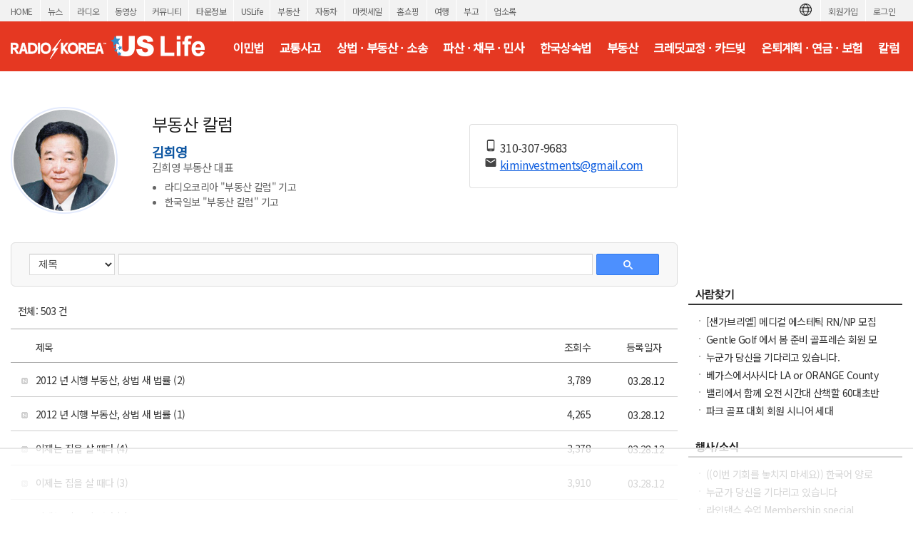

--- FILE ---
content_type: text/html; charset=utf-8
request_url: https://radiokorea.com/bulletin/bbs/board.php?bo_table=u_col_hee&page=24&page=25
body_size: 9788
content:
<!DOCTYPE html>
<html lang="ko">
<head>
<meta http-equiv="Content-Type" content="text/html; charset=UTF-8">
<meta http-equiv="X-UA-Compatible" content="IE=edge">
<meta content="ko" http-equiv="Content-Language" />
<meta name="viewport" content="width=1250">
<meta property="og:title" content="라디오코리아 USLife &gt; 칼럼 &gt; 김희영의 부동산칼럼">
<meta property="og:url" content="https://radiokorea.com/bulletin/bbs/board.php?bo_table=u_col_hee&amp;page=24&amp;page=25">
<meta property="og:image" content="https://radiokorea.com/images_static/common/radiokorea_billboard1.jpg">
<meta property="og:description" content="라디오코리아, 미주 최고의 USLife &gt; 칼럼 &gt; 김희영의 부동산칼럼 사이트">
<meta property="og:article:author" content="">
<meta property="og:type" content="article">

<meta name="twitter:title" content="라디오코리아 USLife &gt; 칼럼 &gt; 김희영의 부동산칼럼">
<meta name="twitter:url" content="https://radiokorea.com/bulletin/bbs/board.php?bo_table=u_col_hee&amp;page=24&amp;page=25">
<meta name="twitter:site" content="라디오코리아 USLife &gt; 칼럼 &gt; 김희영의 부동산칼럼">
<meta name="twitter:creator" content="">
<meta name="twitter:image" content="https://radiokorea.com/images_static/common/radiokorea_billboard1.jpg">
<meta name="twitter:description" content="라디오코리아, 미주 최고의 USLife &gt; 칼럼 &gt; 김희영의 부동산칼럼 사이트">
<meta name="twitter:card" content="summary_large_image">

<title>라디오코리아 USLife &gt; 칼럼 &gt; 김희영의 부동산칼럼</title>
<meta name="description" content="라디오코리아, 미주 최고의 USLife &gt; 칼럼 &gt; 김희영의 부동산칼럼 사이트">
<meta name="keywords" content="라디오코리아, RadioKorea, 커뮤니티, 구인, jobs, 구직, 레쥬메, 프리렌서, freelancer, 렌트리스, rent lease, 사고팔고, for sale, 부동산, Realty, 자동차, cars, 비지니스, business, 토크앤토크, talk and talk" />
<meta name="robots" content="index,follow" />
<meta name="revisit-after" content="1 days" />
<link rel="apple-touch-icon-precomposed" href="https://radiokorea.com/images_static/rk_favicon_57.png" />
<link rel="apple-touch-icon-precomposed" sizes="114x114" href="https://radiokorea.com/images_static/rk_favicon_114.png" />
<link rel="shortcut icon" type="image/x-icon" href="/favicon.ico?1" />
<link rel="stylesheet" href="../style.css?12282022" type="text/css">
<!-- Global site tag (gtag.js) - Google Analytics -->
<!-- Desktop -->
<script async src="https://www.googletagmanager.com/gtag/js?id=UA-29025276-1"></script>
<script>
  window.dataLayer = window.dataLayer || [];
  function gtag(){dataLayer.push(arguments);}
  gtag('js', new Date());
  gtag('config', 'UA-29025276-1');
</script>


<!-- Global site tag (gtag.js) - Google Analytics -->
<!-- Desktop G4 -->
<script async src="https://www.googletagmanager.com/gtag/js?id=G-99YYVX1N8W"></script>
<script>
  window.dataLayer = window.dataLayer || [];
  function gtag(){dataLayer.push(arguments);}
  gtag('js', new Date());
  gtag('config', 'G-99YYVX1N8W');
</script>


<!-- Global site tag (gtag.js) - Google Analytics -->
<!-- CafeMedia G4 -->
<script async src="https://www.googletagmanager.com/gtag/js?id=G-KYC4MST2S8"></script>
<script>
  window.dataLayer = window.dataLayer || [];
  function gtag(){dataLayer.push(arguments);}
  gtag('js', new Date());
  gtag('config', 'G-KYC4MST2S8');
</script>

<!-- Global site tag (gtag.js) - Google Analytics -->
<!-- CafeMedia G4 Desktop & Mobile -->
<script async src="https://www.googletagmanager.com/gtag/js?id=G-W2SZJP2EQ0"></script>
<script>
  window.dataLayer = window.dataLayer || [];
  function gtag(){dataLayer.push(arguments);}
  gtag('js', new Date());
  gtag('config', 'G-W2SZJP2EQ0');
</script>


<!-- Raptive START email detection script -->
<script>
!function(){"use strict";var e=window.location.search.substring(1).split("&");const t=e=>e.replace(/\s/g,""),o=e=>new Promise((t=>{if(!("msCrypto"in window)&&"https:"===location.protocol&&"crypto"in window&&"TextEncoder"in window){const o=(new TextEncoder).encode(e);crypto.subtle.digest("SHA-256",o).then((e=>{const o=Array.from(new Uint8Array(e)).map((e=>("00"+e.toString(16)).slice(-2))).join("");t(o)}))}else t("")}));for(var n=0;n<e.length;n++){var r="adt_ei",i=decodeURIComponent(e[n]);if(0===i.indexOf(r)){var a=i.split(r+"=")[1];if((e=>{const t=e.match(/((?=([a-zA-Z0-9._!#$%+^&*()[\]<>-]+))\2@[a-zA-Z0-9._-]+\.[a-zA-Z0-9._-]+)/gi);return t?t[0]:""})(t(a.toLowerCase()))){o(a).then((t=>{t.length&&(localStorage.setItem(r,t),localStorage.setItem("adt_emsrc","url"),e.splice(n,1),history.replaceState(null,"","?"+e.join("&")))}));break}}}}();
</script>
<!-- Raptive END email detection script -->


<!-- AdThrive Head Tag -->
<script>
(function(w, d) {
    w.adthrive = w.adthrive || {};
    w.adthrive.cmd = w.adthrive.cmd || [];
    w.adthrive.plugin = 'adthrive-ads-1.0.41-manual';
    w.adthrive.host = 'ads.adthrive.com';
    var s = d.createElement('script');
    s.async = true;
    s.referrerpolicy = 'no-referrer-when-downgrade';
    s.src = 'https://' + w.adthrive.host + '/sites/600859f5fadfce050f044b50/ads.min.js?referrer=' + w.encodeURIComponent(w.location.href);
    var n = d.getElementsByTagName('script')[0];
    n.parentNode.insertBefore(s, n);
})(window, document);

function cam_unique_array(a) {
    var seen = {};
    return a.filter(function(item) {
        return seen.hasOwnProperty(item) ? false : (seen[item] = true);
    });
}
window.adthrive.cmd.push(function() {
    cam_targeting_values = [];
    cam_unique_targeting = [];

    try {
        if (pm_pgtp) {
            cam_targeting_values.push('rk_' + pm_pgtp.substring(0, 37));
        }
    } catch (err) {}

    try {
        if (document.body.classList) {
            for (i = 0; i <= document.body.classList.length - 1; i++) {
                rk_body_class = document.body.classList[i];
                if (!rk_body_class.startsWith("adthrive")) {
                    cam_targeting_values.push('rk_' + rk_body_class.substring(0, 37));
                }
            }
        }

    } catch (err) {}

    if (cam_targeting_values.length > 0) {
        cam_unique_targeting = cam_unique_array(cam_targeting_values);
        window.adthrive.siteAds.targeting.push({
            key: 'at_custom_1',
            value: cam_unique_targeting,
        });
    }
});
</script>
<!-- End AdThrive Head Tag -->

<script>
function requireSupport() {
	// console.log("top adblocker detected");
}
function bluring() {
	if (event.srcElement.tagName == "A" || event.srcElement.tagName == "IMG") {
		document.body.focus();
	}
}
document.onfocusin=bluring;
</script>
<script type="text/javascript">
// 자바스크립트에서 사용하는 전역변수 선언
var g4_path      = "..";
var g4_bbs       = "bbs";
var g4_bbs_img   = "img";
var g4_url       = "http://radiokorea.com/bulletin";
var g4_is_member = "";
var g4_is_admin  = "";
var g4_bo_table  = "u_col_hee";
var g4_sca       = "";
var g4_charset   = "utf-8";
var g4_cookie_domain = ".radiokorea.com";
var g4_is_gecko  = navigator.userAgent.toLowerCase().indexOf("gecko") != -1;
var g4_is_ie     = navigator.userAgent.toLowerCase().indexOf("msie") != -1;
</script>
<script src="https://cdnjs.cloudflare.com/ajax/libs/jquery/3.6.4/jquery.min.js" integrity="sha512-pumBsjNRGGqkPzKHndZMaAG+bir374sORyzM3uulLV14lN5LyykqNk8eEeUlUkB3U0M4FApyaHraT65ihJhDpQ==" crossorigin="anonymous" referrerpolicy="no-referrer"></script>
<script type="text/javascript" src="../js/common.js"></script>
<script type="text/javascript" src="/js/cklog.js"></script>
</head>


<body topmargin="0" leftmargin="0" class="uslife-main-template-default" >
<a name="g4_head"></a>
<link rel="preconnect" href="https://fonts.gstatic.com">
<link href="https://fonts.googleapis.com/css2?family=Noto+Sans+KR:wght@400&family=Material+Icons&display=swap" rel="stylesheet">
<link rel="stylesheet" href="https://stackpath.bootstrapcdn.com/bootstrap/4.5.0/css/bootstrap.min.css" integrity="sha384-9aIt2nRpC12Uk9gS9baDl411NQApFmC26EwAOH8WgZl5MYYxFfc+NcPb1dKGj7Sk" crossorigin="anonymous">
<link href="/css/common_1250.css" rel="stylesheet" type="text/css" charset="utf-8" />
<link href="/css/common/btn.css" rel="stylesheet" type="text/css" charset="utf-8" />
<link href="/css/uslife/uslife.css?1152026" rel="stylesheet" type="text/css" charset="utf-8" />
<script src='/js/jquery.autosize.min.js'></script>
<style>
.goog-te-banner-frame.skiptranslate {display: none !important;}
body {top: 0px !important;}
</style>

<div id="gnv">
	<div id="gnv_box">
		<ul class="gnv_left">
			<li><a href="/?mode=pc">HOME</a></li>
			<li><a href="/news">뉴스</a></li>
			<li><a href="/radio">라디오</a></li>
			<li><a href="/tv">동영상</a></li>
			<li><a href="/community">커뮤니티</a></li>
			<li><a href="/towninfo">타운정보</a></li>
			<li><a href="/uslife">USLife</a></li>
			<li><a href="/community/realty.php">부동산</a></li>
			<li><a href="/community/auto.php">자동차</a></li>
			<li><a href="/market">마켓세일</a></li>
			<li><a href="/homeshopping">홈쇼핑</a></li>
			<li><a href="/travel">여행</a></li>
			<li><a href="/obituaries">부고</a></li>
			<li><a href="/rakotel">업소록</a></li>
		</ul>
		<ul class="gnv_right">
			<li><a href="/account/signin.php?url=https%3A%2F%2Fradiokorea.com%2Fbulletin%2Fbbs%2Fboard.php%3Fbo_table%3Du_col_hee%26page%3D24%26page%3D25">로그인</a></li>
	    <li><a href="/account">회원가입</a></li>
			<li style="margin-top: 3px;">
				<div id="google_translate_flag"><img src="https://rk-asset.s3.us-west-2.amazonaws.com/www/images/common/translate.png" class="trans-flag"></div>
				<div id="google_translate_element"></div>
			</li>
		</ul>
	</div>
</div>
<div id="header">
	<div id="header_box">
		<h1><a href="/uslife" target="_self"><span class="logo ht">미국 생활정보 USLife</span></a></h1>
		<div class="menu">
			<ul>
				<li><a href="/bulletin/bbs/board.php?bo_table=u_law_jeau_qna" class='ios-menu'>이민법</a></li>
				<li><a href="/bulletin/bbs/board.php?bo_table=u_law_daniel_qna" class='ios-menu'>교통사고</a></li>
				<li><a href="/bulletin/bbs/board.php?bo_table=u_law_wonlee_qna" class='ios-menu'>상법 · 부동산 · 소송</a></li>
				<li><a href="/bulletin/bbs/board.php?bo_table=u_law_ascho_qna" class='ios-menu'>파산 · 채무 · 민사</a></li>
				<li><a href="/bulletin/bbs/board.php?bo_table=u_law_ts_qna" class='ios-menu'>한국상속법</a></li>
				<li><a href="/bulletin/bbs/board.php?bo_table=u_exp_wonkim_qna" class='ios-menu'>부동산</a></li>
				<li><a href="/bulletin/bbs/board.php?bo_table=u_credit_molly_qna"  class='ios-menu'>크레딧교정 · 카드빚</a></li>
				<li><a href="/bulletin/bbs/board.php?bo_table=u_exp_monica_qna"  class='ios-menu'>은퇴계획 · 연금 · 보험</a></li>
				<li><a href="/uslife/column.php"  class='ios-menu'>칼럼</a></li>
			</ul>
		</div>
	</div>
</div>
<div id="contents">
	<div id="contents-left">
	<div class="columnist-intro clearfix">
		<div class="row">
			<div class="col-8">
				<div class="float-left mr-5">
					<img class="img-fluid rounded-circle face" src="https://rk-asset.s3.us-west-2.amazonaws.com/www/images/uslife/col/u_col_hee.jpg?1152026">
				</div>
				<div class="float-left">
					<h1 class="columnist-title">부동산 칼럼</h1>
					<h2 class="columnist-name">김희영</h2>
					<h3 class="columnist-pos">김희영 부동산 대표</h3>

					<ul class="columnist-history">
						<li>라디오코리아 "부동산 칼럼" 기고</li><li>한국일보 "부동산 칼럼" 기고</li>					</ul>
				</div>
			</div>
			<div class="col-4 mt-4">
				<div class="card">
					<div class="card-body">
						<div class="columnist-icon"><span class="material-icons io">phone_android</span> <a href="tel:310-307-9683" target="_new">310-307-9683</a></div>
						<div class="columnist-icon"><span class="material-icons io">email</span> <a href="mailto:kiminvestments@gmail.com" target="_new">kiminvestments@gmail.com</a></div>
					</div>
				</div>
			</div>
		</div>

	</div>
<script type="text/javascript" src="../js/sideview.js"></script>

<style>
h2 {font-size:18px;border-bottom:2px solid #444;padding-left:15px;height:26px;clear:both;}
.board_search {border: 1px solid #ddd;-webkit-border-radius: 6px;border-radius: 6px;background-color: #f8f8f8;display: flex;padding: 15px 25px;margin-bottom: 10px;}
.board_search .wr_fld {float:left;display: block;}
.board_search select { background-color:#fff; border-width: 1px; border-style: solid; border-color: rgb(192, 192, 192) rgb(217, 217, 217) rgb(217, 217, 217); margin: 0px; padding: 0px 0px 0px 8px; border-radius: 1px; display: inline-block; box-sizing: border-box; -webkit-box-sizing: border-box; -moz-box-sizing: border-box; -webkit-border-radius: 1px; -moz-border-radius: 1px; }
.board_search select:hover { cursor:pointer; border-width: 1px; border-style: solid; border-color: rgb(160, 160, 160) rgb(185, 185, 185) rgb(185, 185, 185); box-shadow: inset 0px 1px 2px rgba(0,0,0,0.1); -webkit-box-shadow: inset 0 1px 2px rgba(0, 0, 0, 0.1); -moz-box-shadow: inset 0 1px 2px rgba(0, 0, 0, 0.1); }
.board_search select:focus { border: 1px solid rgb(77, 144, 254); box-shadow: inset 0px 1px 2px rgba(0,0,0,0.3); -webkit-box-shadow: inset 0 1px 2px rgba(0, 0, 0, 0.3); -moz-box-shadow: inset 0 1px 2px rgba(0, 0, 0, 0.3); }
.board_search select { font: small/normal arial,sans-serif; cursor:pointer; }
.board_search input { font: small/normal arial,sans-serif; padding-left:5px; padding-right:5px; height:28px;}
.board_search input[type=text] { background-color:#fff; border-width: 1px; border-style: solid; border-color: rgb(192, 192, 192) rgb(217, 217, 217) rgb(217, 217, 217); margin: 0px; padding: 0px 8px; border-radius: 1px; display: inline-block; box-sizing: border-box; -webkit-appearance: none; appearance: none; -webkit-box-sizing: border-box; -moz-box-sizing: border-box; -webkit-border-radius: 1px; -moz-border-radius: 1px; }
.board_search input[type=text]:hover { border-width: 1px; border-style: solid; border-color: rgb(160, 160, 160) rgb(185, 185, 185) rgb(185, 185, 185); box-shadow: inset 0px 1px 2px rgba(0,0,0,0.1); -webkit-box-shadow: inset 0 1px 2px rgba(0, 0, 0, 0.1); -moz-box-shadow: inset 0 1px 2px rgba(0, 0, 0, 0.1); }
.board_search input[type=text]:focus { border: 1px solid rgb(77, 144, 254); box-shadow: inset 0px 1px 2px rgba(0,0,0,0.3); -webkit-box-shadow: inset 0 1px 2px rgba(0, 0, 0, 0.3); -moz-box-shadow: inset 0 1px 2px rgba(0, 0, 0, 0.3); }
.board_search .sfl {font-size:14px;width:120px;height:30px;}
.board_search .stx {font-size:14px;width:665px;height:30px;}
.board_search .search-button-blue {width:88px; height:30px; text-align: center; padding-top: 4px; font-weight: bold; text-decoration: none !important; display: inline-block; cursor: pointer !important; min-width: 54px;border-radius: 2px; color: #fff !important; margin:0px; border: 1px solid #3079ed; background-image: -ms-linear-gradient(rgb(77, 144, 254), rgb(71, 135, 237)); background-color: rgb(77, 144, 254);}
.board_search .search-white { background-image: url("../skin/board/uslife_column_2021/img/search_white.png"); 	width: 13px; height: 13px; display: inline-block; }
.board_cmd {clear:both;margin:10px 10px 0px 10px;display:inline-block;width:910px;}
.board_cmd .cmd_l {float:left;}
.board_cmd .cmd_l .total {font-size:14px;padding-top:4px;}
.board_cmd .cmd_r {float:right;text-align:right;}


.board_list {clear:both;margin-top:10px;}
.board_list li { border-bottom:1px solid #ccc; clear:both;padding:15px;width:100%;height: 48px;}
.board_list li:first-child {border-top:1px solid #aaa;border-bottom:1px solid #aaa;}
.board_list li:last-child {border-bottom:1px solid #aaa;}

.board_list li .title_check {float:left;font-size:14px;width:10px;margin-right:10px;margin-top:2px;}
.board_list li .title_subject {float:left;font-size:14px;width:720px;margin-right:8px;}
.board_list li .title_hits {float:left;font-size:14px;width:50px;margin-right:50px;text-align:right;}
.board_list li .title_date {float:left;font-size:14px;width:55px;}

.board_list li a.thumb .check {float:left;width:10px;margin-right:10px;}
.board_list li a.thumb .check input {vertical-align: middle;}
.board_list li a.thumb .subject {float:left;width:720px;font-size:14px;margin-right:8px;height:18px;line-height:18px;overflow:hidden;}
.board_list li a.thumb .subject:hover {text-decoration:underline;}
.board_list li a.thumb .hits {float:left;font-size:14px;width:50px;margin-right:50px;text-align:right;line-height:18px;color:#333;}
.board_list li a.thumb .date {float:left;font-size:14px;text-align:center;color:#333;width:55px;}

.board_list li.notice {border-bottom:1px solid #ccc; clear:both; padding:15px;}
.board_list li a.thumb .aoa {font-size:15px;font-weight:600;overflow: hidden;height: 21px;}
.board_list .not_found {width:980px;text-align:center;font-size:14px;padding:70px 0px 70px 0px;color:#666;}
.board_list .category {font-weight:bold;color:#146da3;}
.list {text-align:center;padding-top:20px;}

.paging {clear:both;margin-top:20px;text-align:center;}
.paging a, .paging b, .paging a.btn{display:inline-block;position:relative;padding:4px 8px 4px 9px;*padding:4px 7px 4px 7px;border:1px solid #fff;font-size:13px;font-family:Verdana;color:#000;line-height:normal;text-decoration:none;vertical-align:top}
.paging a:hover, .paging b{border:1px solid #dfdfdf;border-radius: 2px;color:#d63f18 !important;text-decoration:none}
.paging a.btn {border:1px solid #dfdfdf;border-radius: 2px;}
.paging a.btn:hover {border:1px solid #bbb;border-radius: 2px;}
.paging .prev{display:block;overflow:hidden;width:8px;height:12px;margin:2px;background:url('../skin/board/uslife_column_2021/img/paging.png') no-repeat;background-position:0px -20px;text-indent: -9999px;}
.paging .next{display:block;overflow:hidden;width:8px;height:12px;margin:2px;background:url('../skin/board/uslife_column_2021/img/paging.png') no-repeat;background-position:-10px -20px;text-indent: -9999px;}

.q {width: 8px;margin-right: 2px;font-size: 16px;font-family: system-ui;font-weight: 800;color:#2b88b5;}
.cat {color: #d7584d;font-weight: 600;}
</style>

<div style="margin-top:25px;">
	<div class="board_search">

    <form name="fsearch" method="get">
    <input type="hidden" name="bo_table" value="u_col_hee">
    <input type="hidden" name="sca"      value="">

  	<div class="wr_fld" style="padding-right:5px;">
			<select name="sfl" class="sfl">
        <option value="wr_subject">제목</option>
        <option value="wr_content">내용</option>
        <option value="wr_subject||wr_content">제목+내용</option>
        <option value="mb_id,1">회원아이디</option>
        <option value="wr_name,1">글쓴이</option>
			</select>
  	</div>

		<div class="wr_fld" style="padding-right:5px;">
			<input type="text" class="stx" name="stx" id="stx" autocomplete="off" value="">
		</div>

		<div class="wr_fld">
			<button class="search-button-blue"><span class="search-white"></span></button>
		</div>

    <input type="hidden" name="sop" value="and">
    </form>
	</div>

	<div class="board_cmd">
		<div class="cmd_l">
			<div class="total">전체: 503 건</div>
		</div>
		<div class="cmd_r">
		</div>
	</div>

	<form name="fboardlist" method="post">
	<input type='hidden' name='bo_table' value='u_col_hee'>
	<input type='hidden' name='sfl'  value=''>
	<input type='hidden' name='stx'  value=''>
	<input type='hidden' name='spt'  value=''>
	<input type='hidden' name='page' value='25'>
	<input type='hidden' name='sw'   value=''>

	<ul class="board_list">
		<li>
			<div class="title_check">&nbsp;</div>
			<div class="title_subject">제목</div>
			<div class="title_hits">조회수</div>
			<div class="title_date">등록일자</div>
		</li>
		<li>
			<a href="../bbs/board.php?bo_table=u_col_hee&wr_id=145&page=25" class="thumb">
				<div class='check'><img src="../skin/board/uslife_column_2021/img/icon_old.png"></div>
				<div class="subject">2012 년 시행 부동산, 상법 새 법률 (2)</div>
				<div class="hits">3,789</div>
				<div class="date">03.28.12</div>
			</a>
		</li>
		<li>
			<a href="../bbs/board.php?bo_table=u_col_hee&wr_id=144&page=25" class="thumb">
				<div class='check'><img src="../skin/board/uslife_column_2021/img/icon_old.png"></div>
				<div class="subject">2012 년 시행 부동산, 상법 새 법률 (1)</div>
				<div class="hits">4,265</div>
				<div class="date">03.28.12</div>
			</a>
		</li>
		<li>
			<a href="../bbs/board.php?bo_table=u_col_hee&wr_id=143&page=25" class="thumb">
				<div class='check'><img src="../skin/board/uslife_column_2021/img/icon_old.png"></div>
				<div class="subject">이제는 집을 살 때다 (4)</div>
				<div class="hits">3,378</div>
				<div class="date">03.28.12</div>
			</a>
		</li>
		<li>
			<a href="../bbs/board.php?bo_table=u_col_hee&wr_id=142&page=25" class="thumb">
				<div class='check'><img src="../skin/board/uslife_column_2021/img/icon_old.png"></div>
				<div class="subject">이제는 집을 살 때다 (3)</div>
				<div class="hits">3,910</div>
				<div class="date">03.28.12</div>
			</a>
		</li>
		<li>
			<a href="../bbs/board.php?bo_table=u_col_hee&wr_id=141&page=25" class="thumb">
				<div class='check'><img src="../skin/board/uslife_column_2021/img/icon_old.png"></div>
				<div class="subject">이제는 집을 살 때다 (2)</div>
				<div class="hits">3,762</div>
				<div class="date">03.26.12</div>
			</a>
		</li>
		<li>
			<a href="../bbs/board.php?bo_table=u_col_hee&wr_id=140&page=25" class="thumb">
				<div class='check'><img src="../skin/board/uslife_column_2021/img/icon_old.png"></div>
				<div class="subject">이제는 집을 살 때다 (1)</div>
				<div class="hits">3,191</div>
				<div class="date">03.26.12</div>
			</a>
		</li>
		<li>
			<a href="../bbs/board.php?bo_table=u_col_hee&wr_id=138&page=25" class="thumb">
				<div class='check'><img src="../skin/board/uslife_column_2021/img/icon_old.png"></div>
				<div class="subject">Short Sale 진실은 싫다 (2)</div>
				<div class="hits">3,737</div>
				<div class="date">03.10.12</div>
			</a>
		</li>
		<li>
			<a href="../bbs/board.php?bo_table=u_col_hee&wr_id=137&page=25" class="thumb">
				<div class='check'><img src="../skin/board/uslife_column_2021/img/icon_old.png"></div>
				<div class="subject">Short Sale 진실은 싫다 (1)</div>
				<div class="hits">7,415</div>
				<div class="date">03.10.12</div>
			</a>
		</li>
		<li>
			<a href="../bbs/board.php?bo_table=u_col_hee&wr_id=136&page=25" class="thumb">
				<div class='check'><img src="../skin/board/uslife_column_2021/img/icon_old.png"></div>
				<div class="subject">진실은 싫다</div>
				<div class="hits">3,621</div>
				<div class="date">03.06.12</div>
			</a>
		</li>
		<li>
			<a href="../bbs/board.php?bo_table=u_col_hee&wr_id=135&page=25" class="thumb">
				<div class='check'><img src="../skin/board/uslife_column_2021/img/icon_old.png"></div>
				<div class="subject">Short Sale 새 법률</div>
				<div class="hits">5,782</div>
				<div class="date">03.02.12</div>
			</a>
		</li>
		<li>
			<a href="../bbs/board.php?bo_table=u_col_hee&wr_id=134&page=25" class="thumb">
				<div class='check'><img src="../skin/board/uslife_column_2021/img/icon_old.png"></div>
				<div class="subject">융자조정, 차압, 퇴거 소송 일정 실상</div>
				<div class="hits">6,356</div>
				<div class="date">02.21.12</div>
			</a>
		</li>
		<li>
			<a href="../bbs/board.php?bo_table=u_col_hee&wr_id=133&page=25" class="thumb">
				<div class='check'><img src="../skin/board/uslife_column_2021/img/icon_old.png"></div>
				<div class="subject">융자 조정이 어렵다</div>
				<div class="hits">3,363</div>
				<div class="date">02.19.12</div>
			</a>
		</li>
		<li>
			<a href="../bbs/board.php?bo_table=u_col_hee&wr_id=132&page=25" class="thumb">
				<div class='check'><img src="../skin/board/uslife_column_2021/img/icon_old.png"></div>
				<div class="subject">은행과 개발업자가 떨어진 집값 배상해라</div>
				<div class="hits">4,459</div>
				<div class="date">02.18.12</div>
			</a>
		</li>
		<li>
			<a href="../bbs/board.php?bo_table=u_col_hee&wr_id=131&page=25" class="thumb">
				<div class='check'><img src="../skin/board/uslife_column_2021/img/icon_old.png"></div>
				<div class="subject">정원 만들기 (2)</div>
				<div class="hits">6,179</div>
				<div class="date">02.07.12</div>
			</a>
		</li>
		<li>
			<a href="../bbs/board.php?bo_table=u_col_hee&wr_id=130&page=25" class="thumb">
				<div class='check'><img src="../skin/board/uslife_column_2021/img/icon_old.png"></div>
				<div class="subject">정원 만들기 (1)</div>
				<div class="hits">6,659</div>
				<div class="date">01.28.12</div>
			</a>
		</li>
	</ul>

	</form>
</div>

<!-- 페이지 -->
<div class="paging">
<a href='./board.php?bo_table=u_col_hee&page=25&page=1'></a> <a href='./board.php?bo_table=u_col_hee&page=25&page=20' class='btn'><span class='prev'>이전</span></a> <a href='./board.php?bo_table=u_col_hee&page=25&page=21'><span>21</span></a>  <a href='./board.php?bo_table=u_col_hee&page=25&page=22'><span>22</span></a>  <a href='./board.php?bo_table=u_col_hee&page=25&page=23'><span>23</span></a>  <a href='./board.php?bo_table=u_col_hee&page=25&page=24'><span>24</span></a>  <b>25</b>  <a href='./board.php?bo_table=u_col_hee&page=25&page=26'><span>26</span></a>  <a href='./board.php?bo_table=u_col_hee&page=25&page=27'><span>27</span></a>  <a href='./board.php?bo_table=u_col_hee&page=25&page=28'><span>28</span></a>  <a href='./board.php?bo_table=u_col_hee&page=25&page=29'><span>29</span></a>  <a href='./board.php?bo_table=u_col_hee&page=25&page=30'><span>30</span></a> <a href='./board.php?bo_table=u_col_hee&page=25&page=31' class='btn'><span class='next'>다음</span></a> <a href='./board.php?bo_table=u_col_hee&page=25&page=34'></a></div>



<div><br><br><br><br></div>

<script type="text/javascript">
if ('') { document.fcategory.sca.value = ''; }
if ('') { document.fsearch.sfl.value = ''; }
</script>

			<div id="bottom-ads" class="US-B1"></div>

			<br>
			<br>
			<br>


	</div>
	<div id="contents-right">
<div id="uslife-right">

	<div class="US-1">
		<iframe src="/amg/?tag=US-1" scrolling="no" frameborder="0" style="border:none; overflow:hidden; width:300px; height:250px;" allowTransparency="true"></iframe>
	</div>

	<p class="h30"></p>

	<h3><a href="/bulletin/bbs/board.php?bo_table=i_findperson"><span class="h3_findperson ht">사람찾기</span></a></h3>

<ul class="rl">
	<li><a href="/bulletin/bbs/board.php?bo_table=i_findperson&wr_id=1307" target="_new">[샌가브리엘] 메디컬 에스테틱 RN/NP 모집 (보톡스·필러·써마지·울쎄라) up to $100/hr</a></li>
	<li><a href="/bulletin/bbs/board.php?bo_table=i_findperson&wr_id=1311" target="_new">Gentle Golf 에서 봄 준비 골프레슨 회원 모집합니다.</a></li>
	<li><a href="/bulletin/bbs/board.php?bo_table=i_findperson&wr_id=1310" target="_new">누군가 당신을 기다리고 있습니다.</a></li>
	<li><a href="/bulletin/bbs/board.php?bo_table=i_findperson&wr_id=1312" target="_new">베가스에서사시다  LA or ORANGE County 로 이사하신분 남자부약76세</a></li>
	<li><a href="/bulletin/bbs/board.php?bo_table=i_findperson&wr_id=1308" target="_new">밸리에서 함께 오전 시간대 산책할 60대초반 여성 친구</a></li>
	<li><a href="/bulletin/bbs/board.php?bo_table=i_findperson&wr_id=1309" target="_new">파크 골프 대회 회원  시니어 세대</a></li>
</ul>

	<p class="h30"></p>

	<h3><a href="/bulletin/bbs/board.php?bo_table=i_event"><span class="h3_event ht">행사/소식</span></a></h3>

<ul class="rl">
	<li><a href="/bulletin/bbs/board.php?bo_table=i_event&wr_id=9001" target="_new">((이번 기회를 놓치지 마세요)) 한국어 양로시설 원장 자격증 과정</a></li>
	<li><a href="/bulletin/bbs/board.php?bo_table=i_event&wr_id=8997" target="_new">누군가 당신을 기다리고 있습니다</a></li>
	<li><a href="/bulletin/bbs/board.php?bo_table=i_event&wr_id=9000" target="_new">라인댄스 수업 Membership special</a></li>
	<li><a href="/bulletin/bbs/board.php?bo_table=i_event&wr_id=9002" target="_new">세금보고, 1월 26일 시작합니다!</a></li>
	<li><a href="/bulletin/bbs/board.php?bo_table=i_event&wr_id=8999" target="_new">김동규 개인전 - 소비 이후, 남겨진 것들이 묻다</a></li>
	<li><a href="/bulletin/bbs/board.php?bo_table=i_event&wr_id=8998" target="_new">Gentle Golf 에서 봄 준비 사우스베이 골프레슨 회원을 모집 합니다.</a></li>
</ul>

	<p class="h30"></p>

	<div class="US-2"></div>

	<p class="h30"></p>

	<h3><a href="/bulletin/bbs/board.php?bo_table=c_realestate"><span class="h3_realestate ht">렌트&리스</span></a></h3>

<ul class="rl">
	<li><a href="/bulletin/bbs/board.php?bo_table=c_realestate&wr_id=2579634">한타 하우스방 하나 렌트합니다</a></li>
	<li><a href="/bulletin/bbs/board.php?bo_table=c_realestate&wr_id=2579633">방렌트 여자분 직장인</a></li>
	<li><a href="/bulletin/bbs/board.php?bo_table=c_realestate&wr_id=2579632">한인타운 근처 하숙집 렌트 - 개인 방 $1300</a></li>
	<li><a href="/bulletin/bbs/board.php?bo_table=c_realestate&wr_id=2579631">타운내 하우스 렌트</a></li>
	<li><a href="/bulletin/bbs/board.php?bo_table=c_realestate&wr_id=2579630">한타 하우스방 하나 렌트합니다</a></li>
	<li><a href="/bulletin/bbs/board.php?bo_table=c_realestate&wr_id=2579629">한인타운 큰방렌트합니다.</a></li>
</ul>

	<p class="h30"></p>

	<h3><a href="/bulletin/bbs/board.php?bo_table=c_business"><span class="h3_business ht">비지니스</span></a></h3>

<ul class="rl">
	<li><a href="/bulletin/bbs/board.php?bo_table=c_business&wr_id=2472974">OC 한인 공항택시</a></li>
	<li><a href="/bulletin/bbs/board.php?bo_table=c_business&wr_id=2472973">월 페이 tv 시청 NO & 이것 하나로 준비 끝 강추 월드컵</a></li>
	<li><a href="/bulletin/bbs/board.php?bo_table=c_business&wr_id=2472972">고기 반찬</a></li>
	<li><a href="/bulletin/bbs/board.php?bo_table=c_business&wr_id=2472971">신축공사, 중측공사, 하우스 리모델링, 플러밍, 마루, 타일, 부엌, 화장실, 전기, 케비넷 ,등등.. 집과 건물에 관한 모든 공사를 오래된 경력과 꼼꼼하고 깔끔한 시공으로 성심성의껏 도와 드리겠습니다 . 사장님도 가격도 정직하고 착한 건축회사 ! DHL CONSTRUCTION INC Lic 1100207 213-999-7199 , 323-774-4777</a></li>
	<li><a href="/bulletin/bbs/board.php?bo_table=c_business&wr_id=2472970">블라인드 커텐 제작 공장 운영</a></li>
	<li><a href="/bulletin/bbs/board.php?bo_table=c_business&wr_id=2472969">보험 리뉴얼 필수 전기공사 – 패널 교체 · Tesla 충전</a></li>
</ul>

	<p class="h30"></p>

	<div class="US-3"></div>

</div>
</div>
</div>
<div class="clear text-center" style="padding-top:30px;">
	<div class="raptive-rk-content"></div>
</div>

<div id="footer">
	<div class="foot-box">
		<div class="left"><img src="https://rk-asset.s3.us-west-2.amazonaws.com/www/images/common/footer_logo_36.png?10092025"></div>
		<div class="right">
			<div class="family">
			  <div><img src="https://rk-asset.s3.us-west-2.amazonaws.com/www/images/common/footer_family.png?10092025"></div>
			  <div>
					<select name="radiokorea_family" id="radiokorea_family" onchange="radiokorea_family_evt(this)">
						<option value="">RADIOKOREA Family</option>
						<option value="" disabled>--------------------------</option>
						<option value="radiokorea">Radio Korea USA, Inc</option>
						<option value="pny_broadcasting">P&Y Broadcasting Corporation</option>
						<option value="e_radiokorea">E-Radio Korea USA.Com, Inc</option>
						<option value="rkmedia_foundation">RK Media Foundation</option>
						<option value="" disabled>Radio Korea Business Directory, Inc</option>
						<option value="" disabled>RK Media Group, Inc</option>
						<option value="" disabled>TV Korea USA, Inc</option>
					</select>
			  </div>
			</div>
			<ul class="menu">
				<li><a href="/company/company.php?t=Mission">About Us</a></li>
				<li class="bar">|</li>
				<li><a href="/help/terms.php">Terms of Service</a></li>
				<li class="bar">|</li>
				<li><a href="/help/privacy.php">Privacy Policy</a></li>
				<li class="bar">|</li>
				<li><a href="/help/disclaimer.php">Disclaimer</a></li>
				<li class="bar">|</li>
				<li><a href="/help/spam.php">Anti-Spam Policy</a></li>
				<li class="bar">|</li>
				<li><a href="https://publicfiles.fcc.gov/am-profile/kmpc" target="fcc">KMPC Online Public File</a></li>
				<li class="bar">|</li>
				<li><a href="/company/advertisement.php?t=Internet">Advertising</a></li>
				<li class="bar">|</li>
				<li><a href="/company/contact.php?t=Address">Contact Us</a></li>
			</ul>
			<div class="copyright">Copyright 2026 &copy; RK Media, All Rights Reserved.  &nbsp;&nbsp;&nbsp;&nbsp;&nbsp; <b>TEL (213) 487-1300</b>  |  <b>FAX (213) 487-7455</b></div>
		</div>
	</div>
</div>

<script>
const select_family = document.getElementById('radiokorea_family');
const select_branch = document.getElementById('select_branch');

function isMobileDevice() {
  return /iphone|ipad|ipod/.test(navigator.userAgent.toLowerCase()) && navigator.maxTouchPoints > 0;
}

select_family.addEventListener('change', function() {
  const v = this.value;

  if (v) {
 		var url = "https://www.radiokorea.com/family/?q=" + v;

		if (isMobileDevice()) {
			window.location.href = url;
		} else {
    	window.open(url, '_blank');
		}
  }
});

select_branch.addEventListener('change', function() {
  const v = this.value;

  if (v) {
  	if (v == "" || v == "losangeles") {
  		var url = "https://www.radiokorea.com/";

  		window.location.href = url;
  	} else{
	 		var url = "https://" + v + ".radiokorea.com/";

			if (isMobileDevice()) {
				window.location.href = url;
			} else {
	    	window.open(url, '_blank');
			}
		}
  }
});
</script>

<!-- Google Translator -->
<script src="//translate.google.com/translate_a/element.js?cb=googleTranslateElementInit"></script>
<script>
function googleTranslateElementInit() {
	new google.translate.TranslateElement({pageLanguage: 'ko', includedLanguages: 'ko,en,es,zh-CN,zh-TW'}, 'google_translate_element');
}
</script>
<!-- Google Translator -->

<!-- Adthrive -->
<script type="text/javascript" async src="https://btloader.com/tag?o=5698917485248512&upapi=true&domain=radiokorea.com"></script>
<script>!function(){"use strict";var e;e=document,function(){var t,n;function r(){var t=e.createElement("script");t.src="https://cafemedia-com.videoplayerhub.com/galleryplayer.js",e.head.appendChild(t)}function a(){var t=e.cookie.match("(^|[^;]+)\\s*__adblocker\\s*=\\s*([^;]+)");return t&&t.pop()}function c(){clearInterval(n)}return{init:function(){var e;"true"===(t=a())?r():(e=0,n=setInterval((function(){100!==e&&"false"!==t||c(),"true"===t&&(r(),c()),t=a(),e++}),50))}}}().init()}();</script>
<!-- Adthrive -->

<script type="text/javascript" src="../js/wrest.js"></script>

<!-- 새창 대신 사용하는 iframe -->
<iframe width=0 height=0 name='hiddenframe' style='display:none;'></iframe>


</body>
</html>


--- FILE ---
content_type: text/html; charset=utf-8
request_url: https://www.google.com/recaptcha/api2/aframe
body_size: 267
content:
<!DOCTYPE HTML><html><head><meta http-equiv="content-type" content="text/html; charset=UTF-8"></head><body><script nonce="QvJIh-Vl4OeNXJkUMaj_Eg">/** Anti-fraud and anti-abuse applications only. See google.com/recaptcha */ try{var clients={'sodar':'https://pagead2.googlesyndication.com/pagead/sodar?'};window.addEventListener("message",function(a){try{if(a.source===window.parent){var b=JSON.parse(a.data);var c=clients[b['id']];if(c){var d=document.createElement('img');d.src=c+b['params']+'&rc='+(localStorage.getItem("rc::a")?sessionStorage.getItem("rc::b"):"");window.document.body.appendChild(d);sessionStorage.setItem("rc::e",parseInt(sessionStorage.getItem("rc::e")||0)+1);localStorage.setItem("rc::h",'1768877111491');}}}catch(b){}});window.parent.postMessage("_grecaptcha_ready", "*");}catch(b){}</script></body></html>

--- FILE ---
content_type: text/html; charset=utf-8
request_url: https://www.google.com/recaptcha/api2/aframe
body_size: -249
content:
<!DOCTYPE HTML><html><head><meta http-equiv="content-type" content="text/html; charset=UTF-8"></head><body><script nonce="zmgo3WhhP24Ms-H7NKQasw">/** Anti-fraud and anti-abuse applications only. See google.com/recaptcha */ try{var clients={'sodar':'https://pagead2.googlesyndication.com/pagead/sodar?'};window.addEventListener("message",function(a){try{if(a.source===window.parent){var b=JSON.parse(a.data);var c=clients[b['id']];if(c){var d=document.createElement('img');d.src=c+b['params']+'&rc='+(localStorage.getItem("rc::a")?sessionStorage.getItem("rc::b"):"");window.document.body.appendChild(d);sessionStorage.setItem("rc::e",parseInt(sessionStorage.getItem("rc::e")||0)+1);localStorage.setItem("rc::h",'1768877113106');}}}catch(b){}});window.parent.postMessage("_grecaptcha_ready", "*");}catch(b){}</script></body></html>

--- FILE ---
content_type: text/plain
request_url: https://rtb.openx.net/openrtbb/prebidjs
body_size: -221
content:
{"id":"1d3f7295-8bb0-4e5a-82ce-5e4beb75ba7e","nbr":0}

--- FILE ---
content_type: text/plain; charset=UTF-8
request_url: https://at.teads.tv/fpc?analytics_tag_id=PUB_17002&tfpvi=&gdpr_consent=&gdpr_status=22&gdpr_reason=220&ccpa_consent=&sv=prebid-v1
body_size: 56
content:
ZGUwYmUzMDAtZDQzYi00ZjkyLThkYjQtYzFhMGMyODQwYjBiIzAtOQ==

--- FILE ---
content_type: application/javascript; charset=utf-8
request_url: https://radiokorea.com/bulletin/js/wrest.js
body_size: 3411
content:
if (typeof(WREST_JS) == 'undefined') // 한번만 실행
{
    if (typeof g4_path == 'undefined')
        alert('g4_path 변수가 선언되지 않았습니다. js/wrest.js');

    var WREST_JS = true;

    var wrestMsg = '';
    var wrestFld = null;
    //var wrestFldDefaultColor = '#FFFFFF';
    var wrestFldDefaultColor = '';
    var wrestFldBackColor = '#FFE4E1';
    var arrAttr  = new Array ('required', 'trim', 'minlength', 'email', 'hangul', 'hangul2',
                              'memberid', 'nospace', 'numeric', 'alpha', 'alphanumeric',
                              'jumin', 'saupja', 'alphanumericunderline', 'telnumber', 'hangulalphanumeric');

    // subject 속성값을 얻어 return, 없으면 tag의 name을 넘김
    function wrestItemname(fld)
    {
        var itemname = fld.getAttribute("itemname");
        if (itemname != null && itemname != "")
            return itemname;
        else
            return fld.name;
    }

    // 양쪽 공백 없애기
    function wrestTrim(fld)
    {
        var pattern = /(^\s*)|(\s*$)/g; // \s 공백 문자
        fld.value = fld.value.replace(pattern, "");
        return fld.value;
    }

    // 필수 입력 검사
    function wrestRequired(fld)
    {
        if (wrestTrim(fld) == "")
        {
            if (wrestFld == null)
            {
                // 3.30
                // 셀렉트박스일 경우에도 필수 선택 검사합니다.
                wrestMsg = wrestItemname(fld) + " : 필수 "+(fld.type=="select-one"?"선택":"입력")+"입니다.\n";
                wrestFld = fld;
            }
        }
    }

    // 최소 길이 검사
    function wrestMinlength(fld)
    {
        var len = fld.getAttribute("minlength");
        if (fld.value.length < len)
        {
            if (wrestFld == null)
            {
                wrestMsg = wrestItemname(fld) + " :  최소 " + len + "자 이상 입력하세요.\n";
                wrestFld = fld;
            }
        }
    }

    // 김선용 2006.3 - 전화번호(휴대폰) 형식 검사 : 123-123(4)-5678
	function wrestTelnumber(fld){

		if (!wrestTrim(fld)) return;

		var pattern = /^[0-9]{2,3}-[0-9]{3,4}-[0-9]{4}$/;
		if(!pattern.test(fld.value)){
            if(wrestFld == null){
				wrestMsg = wrestItemname(fld)+" : 전화번호 형식이 올바르지 않습니다.\n\n하이픈(-)을 포함하여 입력해 주십시오.\n";
                wrestFld = fld;
				fld.select();
            }
		}
	}

    // 이메일주소 형식 검사
    function wrestEmail(fld)
    {
        if (!wrestTrim(fld)) return;

        //var pattern = /(\S+)@(\S+)\.(\S+)/; 이메일주소에 한글 사용시
        var pattern = /([0-9a-zA-Z_-]+)@([0-9a-zA-Z_-]+)\.([0-9a-zA-Z_-]+)/;
        if (!pattern.test(fld.value))
        {
            if (wrestFld == null)
            {
                wrestMsg = wrestItemname(fld) + " : 이메일주소 형식이 아닙니다.\n";
                wrestFld = fld;
            }
        }
    }

    // 회원아이디 검사
    function wrestMemberId(fld)
    {
        if (!wrestTrim(fld)) return;

        var pattern = /(^([a-z0-9]+)([a-z0-9_]+$))/;
        if (!pattern.test(fld.value))
        {
            if (wrestFld == null)
            {
                wrestMsg = wrestItemname(fld) + " : 회원아이디 형식이 아닙니다.\n\n영소문자, 숫자, _ 만 가능.\n\n첫글자는 영소문자, 숫자만 가능\n";
                wrestFld = fld;
            }
        }
    }

    // 한글인지 검사 (자음, 모음만 있는 한글은 불가)
    function wrestHangul(fld)
    {
        if (!wrestTrim(fld)) return;

        var pattern = /([^가-힣\x20])/i;

        if (pattern.test(fld.value))
        {
            if (wrestFld == null)
            {
                wrestMsg = wrestItemname(fld) + ' : 한글이 아닙니다. (자음, 모음만 있는 한글은 처리하지 않습니다.)\n';
                wrestFld = fld;
            }
        }
    }

    // 한글인지 검사2 (자음, 모음만 있는 한글도 가능)
    function wrestHangul2(fld)
    {
        if (!wrestTrim(fld)) return;

        var pattern = /([^가-힣ㄱ-ㅎㅏ-ㅣ\x20])/i;

        if (pattern.test(fld.value))
        {
            if (wrestFld == null)
            {
                wrestMsg = wrestItemname(fld) + ' : 한글이 아닙니다.\n';
                wrestFld = fld;
            }
        }
    }

    // 한글,영문,숫자인지 검사3
    function wrestHangulAlphaNumeric(fld)
    {
        if (!wrestTrim(fld)) return;

        var pattern = /([^가-힣\x20^a-z^A-Z^0-9])/i;

        if (pattern.test(fld.value))
        {
            if (wrestFld == null)
            {
                wrestMsg = wrestItemname(fld) + ' : 한글, 영문, 숫자가 아닙니다.\n';
                wrestFld = fld;
            }
        }
    }

    // 숫자인지검사
    // 배부른꿀꿀이님 추가 (http://dasir.com) 2003-06-24
    function wrestNumeric(fld)
    {
        if (fld.value.length > 0)
        {
            for (i = 0; i < fld.value.length; i++)
            {
                if (fld.value.charAt(i) < '0' || fld.value.charAt(i) > '9')
                {
                    wrestMsg = wrestItemname(fld) + " : 숫자가 아닙니다.\n";
                    wrestFld = fld;
                }
            }
        }
    }

    // 영문자 검사
    // 배부른꿀꿀이님 추가 (http://dasir.com) 2003-06-24
    function wrestAlpha(fld)
    {
        if (!wrestTrim(fld)) return;

        var pattern = /(^[a-zA-Z]+$)/;
        if (!pattern.test(fld.value))
        {
            if (wrestFld == null)
            {
                wrestMsg = wrestItemname(fld) + " : 영문이 아닙니다.\n";
                wrestFld = fld;
            }
        }
    }

    // 영문자와 숫자 검사
    // 배부른꿀꿀이님 추가 (http://dasir.com) 2003-07-07
    function wrestAlphaNumeric(fld)
    {
       if (!wrestTrim(fld)) return;
       var pattern = /(^[a-zA-Z0-9]+$)/;
       if (!pattern.test(fld.value))
       {
           if (wrestFld == null)
           {
               wrestMsg = wrestItemname(fld) + " : 영문 또는 숫자가 아닙니다.\n";
               wrestFld = fld;
           }
       }
    }

    // 영문자와 숫자 그리고 _ 검사
    function wrestAlphaNumericUnderLine(fld)
    {
       if (!wrestTrim(fld))
           return;

       var pattern = /(^[a-zA-Z0-9\_]+$)/;
       if (!pattern.test(fld.value))
       {
           if (wrestFld == null)
           {
               wrestMsg = wrestItemname(fld) + " : 영문, 숫자, _ 가 아닙니다.\n";
               wrestFld = fld;
           }
       }
    }

    // 주민등록번호 검사
    function wrestJumin(fld)
    {
       if (!wrestTrim(fld)) return;
       var pattern = /(^[0-9]{13}$)/;
       if (!pattern.test(fld.value))
       {
           if (wrestFld == null)
           {
               wrestMsg = wrestItemname(fld) + " : 주민등록번호를 13자리 숫자로 입력하십시오.\n";
               wrestFld = fld;
           }
       }
       else
       {
            var sum_1 = 0;
            var sum_2 = 0;
            var at=0;
            var juminno= fld.value;
            sum_1 = (juminno.charAt(0)*2)+
                    (juminno.charAt(1)*3)+
                    (juminno.charAt(2)*4)+
                    (juminno.charAt(3)*5)+
                    (juminno.charAt(4)*6)+
                    (juminno.charAt(5)*7)+
                    (juminno.charAt(6)*8)+
                    (juminno.charAt(7)*9)+
                    (juminno.charAt(8)*2)+
                    (juminno.charAt(9)*3)+
                    (juminno.charAt(10)*4)+
                    (juminno.charAt(11)*5);
            sum_2=sum_1 % 11;

            if (sum_2 == 0)
                at = 10;
            else
            {
                if (sum_2 == 1)
                    at = 11;
                else
                    at = sum_2;
            }
            att = 11 - at;
            // 1800 년대에 태어나신 분들은 남자, 여자의 구분이 9, 0 이라는
            // 얘기를 들은적이 있는데 그렇다면 아래의 구문은 오류이다.
            // 하지만... 100살넘은 분들이 주민등록번호를 과연 입력해볼까?
            if (juminno.charAt(12) != att ||
                juminno.substr(2,2) < '01' ||
                juminno.substr(2,2) > '12' ||
                juminno.substr(4,2) < '01' ||
                juminno.substr(4,2) > '31' ||
                juminno.charAt(6) > 4)
            {
               wrestMsg = wrestItemname(fld) + " : 올바른 주민등록번호가 아닙니다.\n";
               wrestFld = fld;
            }

        }
    }

    // 사업자등록번호 검사
    function wrestSaupja(fld)
    {
       if (!wrestTrim(fld)) return;
       var pattern = /(^[0-9]{10}$)/;
       if (!pattern.test(fld.value))
       {
           if (wrestFld == null)
           {
               wrestMsg = wrestItemname(fld) + " : 사업자등록번호를 10자리 숫자로 입력하십시오.\n";
               wrestFld = fld;
           }
       }
       else
       {
            var sum = 0;
            var at = 0;
            var att = 0;
            var saupjano= fld.value;
            sum = (saupjano.charAt(0)*1)+
                  (saupjano.charAt(1)*3)+
                  (saupjano.charAt(2)*7)+
                  (saupjano.charAt(3)*1)+
                  (saupjano.charAt(4)*3)+
                  (saupjano.charAt(5)*7)+
                  (saupjano.charAt(6)*1)+
                  (saupjano.charAt(7)*3)+
                  (saupjano.charAt(8)*5);
            sum += parseInt((saupjano.charAt(8)*5)/10);
            at = sum % 10;
            if (at != 0)
                att = 10 - at;

            if (saupjano.charAt(9) != att)
            {
               wrestMsg = wrestItemname(fld) + " : 올바른 사업자등록번호가 아닙니다.\n";
               wrestFld = fld;
            }

        }
    }

    // 공백 검사후 공백을 "" 로 변환
    function wrestNospace(fld)
    {
        var pattern = /(\s)/g; // \s 공백 문자
        if (pattern.test(fld.value))
        {
            if (wrestFld == null)
            {
                wrestMsg = wrestItemname(fld) + " : 공백이 없어야 합니다.\n";
                wrestFld = fld;
            }
        }
    }

    // submit 할 때 속성을 검사한다.
    function wrestSubmit()
    {
        wrestMsg = "";
        wrestFld = null;

        var attr = null;

        // 해당폼에 대한 요소의 갯수만큼 돌려라
        for (var i = 0; i < this.elements.length; i++)
        {
            // Input tag 의 type 이 text, file, password 일때만
            // 3.30
            // 셀렉트 박스일때도 필수 선택 검사합니다. select-one
            if (this.elements[i].type == "text" ||
                this.elements[i].type == "file" ||
                this.elements[i].type == "password" ||
                this.elements[i].type == "select-one" ||
                this.elements[i].type == "textarea")
            {
                // 배열의 길이만큼 돌려라
                for (var j = 0; j < arrAttr.length; j++)
                {
                    // 배열에 정의한 속성과 비교해서 속성이 있거나 값이 있다면
                    if (this.elements[i].getAttribute(arrAttr[j]) != null)
                    {
                        /*
                        // 기본 색상으로 돌려놓고
                        if (this.elements[i].getAttribute("required") != null) {
                            this.elements[i].style.backgroundColor = wrestFldDefaultColor;
                        }
                        */
                        switch (arrAttr[j])
                        {
                            case "required"     : wrestRequired(this.elements[i]); break;
                            case "trim"         : wrestTrim(this.elements[i]); break;
                            case "minlength"    : wrestMinlength(this.elements[i]); break;
                            case "email"        : wrestEmail(this.elements[i]); break;
                            case "hangul"       : wrestHangul(this.elements[i]); break;
                            case "hangul2"      : wrestHangul2(this.elements[i]); break;
                            case "hangulalphanumeric"
                                                : wrestHangulAlphaNumeric(this.elements[i]); break;
                            case "memberid"     : wrestMemberId(this.elements[i]); break;
                            case "nospace"      : wrestNospace(this.elements[i]); break;
                            case "numeric"      : wrestNumeric(this.elements[i]); break;
                            case "alpha"        : wrestAlpha(this.elements[i]); break;
                            case "alphanumeric" : wrestAlphaNumeric(this.elements[i]); break;
                            case "alphanumericunderline" :
                                                  wrestAlphaNumericUnderLine(this.elements[i]); break;
                            case "jumin"        : wrestJumin(this.elements[i]); break;
                            case "saupja"       : wrestSaupja(this.elements[i]); break;

							// 김선용 2006.3 - 전화번호 형식 검사
							case "telnumber"	: wrestTelnumber(this.elements[i]); break;
                            default : break;
                        }
                    }
                }
            }
        }

        // 필드가 null 이 아니라면 오류메세지 출력후 포커스를 해당 오류 필드로 옮김
        // 오류 필드는 배경색상을 바꾼다.
        if (wrestFld != null)
        {
            alert(wrestMsg);
            if (wrestFld.style.display != 'none')
            {
                wrestFld.style.backgroundColor = wrestFldBackColor;
                wrestFld.focus();
            }
            return false;
        }

        if (this.oldsubmit && this.oldsubmit() == false)
            return false;

        return true;
    }

    // 초기에 onsubmit을 가로채도록 한다.
    function wrestInitialized()
    {
        for (var i = 0; i < document.forms.length; i++)
        {
            // onsubmit 이벤트가 있다면 저장해 놓는다.
            if (document.forms[i].onsubmit) document.forms[i].oldsubmit = document.forms[i].onsubmit;
            document.forms[i].onsubmit = wrestSubmit;
            for (var j = 0; j < document.forms[i].elements.length; j++)
            {
                // 필수 입력일 경우는 * 배경이미지를 준다.
                if (document.forms[i].elements[j].getAttribute("required") != null)
                {
                    //document.forms[i].elements[j].style.backgroundColor = wrestFldDefaultColor;
                    //document.forms[i].elements[j].className = "wrest_required";
                    //document.forms[i].elements[j].style.backgroundImage = "url("+g4_path+"/js/wrest.gif)";
                    //document.forms[i].elements[j].style.backgroundPosition = "top right";
                    //document.forms[i].elements[j].style.backgroundRepeat = "no-repeat";
                }
            }
        }
    }

    wrestInitialized();
}


--- FILE ---
content_type: text/plain
request_url: https://rtb.openx.net/openrtbb/prebidjs
body_size: -221
content:
{"id":"1760ed0d-12ba-40d2-8a51-acf081cd13a1","nbr":0}

--- FILE ---
content_type: text/plain
request_url: https://rtb.openx.net/openrtbb/prebidjs
body_size: -221
content:
{"id":"c59a25fd-1225-4a97-bf04-d256387e9486","nbr":0}

--- FILE ---
content_type: text/plain
request_url: https://rtb.openx.net/openrtbb/prebidjs
body_size: -83
content:
{"id":"09b7e6da-fbe6-46ff-b19e-0adab2cf95f5","nbr":0}

--- FILE ---
content_type: text/plain
request_url: https://rtb.openx.net/openrtbb/prebidjs
body_size: -221
content:
{"id":"b4c9961a-f3e3-427d-8c26-15d01bfab2dd","nbr":0}

--- FILE ---
content_type: text/plain; charset=utf-8
request_url: https://ads.adthrive.com/http-api/cv2
body_size: 10610
content:
{"om":["-xNi85QNX5k","00eoh6e0","00xbjwwl","014d31bb","08298189wfv","0929nj63","0avwq2wa","0b0m8l4f","0b298b78cxw","0c298picd1q","0eionfk5","0fhptxpv","0fs6e2ri","0iyi1awv","0n2987jwr7m","0p7rptpw","0sm4lr19","1","10011/140f603d0287260f11630805a1b59b3f","10011/355d8eb1e51764705401abeb3e81c794","10011/68d08a8ac4d4d94099d36922607b5b50","10011/8b27c31a5a670fa1f1bbaf67c61def2e","10011/b9c5ee98f275001f41279fe47aaee919","10011/ba9f11025c980a17f6936d2888902e29","10011/e74e28403778da6aabd5867faa366aee","1011_302_56651538","1011_302_56651553","1011_302_56651593","1011_302_56651596","1011_302_56651747","1011_302_56651752","1011_302_56651755","1011_302_56652030","1011_302_57050966","1011_302_57051286","1011_302_57055564","1011_302_57055736","1011_302_57055970","1019_514444823","1028_8728253","10310289136970_462615644","10310289136970_462792722","10310289136970_462792978","10310289136970_491345701","10310289136970_559920874","10310289136970_559921421","10310289136970_593674671","10310289136970_594352012","10310289136970_686690145","10339426-5836008-0","10755069","10ua7afe","110_583548785518836492","11142692","11212184","11421707","11509227","11560071","11633433","11633448","1185:1610326628","1185:1610326728","11896988","11928168","11928172","11928173","11999803","12010080","12010084","12010088","12151247","12219547","12219552","12219555","12219562","12219563","12219588","12219633","12219634","124843_8","124844_21","124848_7","124853_7","12491686","12850755","12850756","12_74_18107030","1374w81n","1453468","14xoyqyz","1606221","1610326628","1610326728","1610326732","1611092","16_553781814","16_703430542","16x7UEIxQu8","17_23391179","17_23391194","17_23391206","17_23391296","17_23391302","17_23391317","17_24104633","17_24104693","17_24104696","17_24104714","17_24104726","17_24632116","17_24632123","17_24632125","17_24683312","17_24683315","17_24696313","17_24696317","17_24696320","17_24696321","17_24696334","17_24696337","17_24766942","17_24766946","17_24766959","17_24766968","17_24766970","17_24766984","17_24766988","17_24767197","17_24767217","17_24767222","17_24767229","17_24767233","17_24767234","17_24767239","17_24767241","17_24767245","17_24767248","17_24767251","17_24767255","17_24767577","1891/84814","19ijfw1a","1IWwPyLfI28","1ktgrre1","1qlxu0yx","1zjn1epv","1zx7wzcw","201672019","201735646","202430_200_EAAYACog7t9UKc5iyzOXBU.xMcbVRrAuHeIU5IyS9qdlP9IeJGUyBMfW1N0_","202430_200_EAAYACogIm3jX30jHExW.LZiMVanc.j-uV7dHZ7rh4K3PRdSnOAyBBuRK60_","202430_200_EAAYACogfp82etiOdza92P7KkqCzDPazG1s0NmTQfyLljZ.q7ScyBDr2wK8_","202d4qe7","20421090_200_EAAYACogwcoW5vogT5vLuix.rAmo0E1Jidv8mIzVeNWxHoVoBLEyBJLAmwE_","206_262594","206_522709","206_549410","2132:42375982","2132:45327624","2132:45596424","2132:45737946","2132:45871980","2132:45970184","2132:45999649","2132:46036624","2132:46038651","2132:46039086","2132:46039090","2132:46039894","2132:46039897","2149:12147059","2149:12151096","2149:12156461","2149:12160736","2179:579593739337040696","2179:585139266317201118","2179:587183202622605216","2179:588366512778827143","2179:588463996220411211","2179:588969843258627169","2179:589289985696794383","2179:589318202881681006","2179:590157627360862445","2179:591283456202345442","2179:594033992319641821","222tsaq1","2249:553781814","2249:581439030","2249:614128746","2249:650628516","2249:657213025","2249:688592726","2249:689591721","2249:702153059","2249:703059924","2249:703063445","2249:704085924","2249:704251784","2249:764384003026","226226132","2307:00xbjwwl","2307:0b0m8l4f","2307:0eionfk5","2307:0hly8ynw","2307:0r31j41j","2307:0sm4lr19","2307:19ijfw1a","2307:1zjn1epv","2307:222tsaq1","2307:28u7c6ez","2307:2i8t2rx0","2307:4fk9nxse","2307:4qxmmgd2","2307:4yevyu88","2307:6hye09n0","2307:6mj57yc0","2307:6mrds7pc","2307:794di3me","2307:7cmeqmw8","2307:7xb3th35","2307:7ztkjhgq","2307:8linfb0q","2307:8orkh93v","2307:96srbype","2307:9925w9vu","2307:9krcxphu","2307:9nex8xyd","2307:9t6gmxuz","2307:a566o9hb","2307:a7w365s6","2307:a7wye4jw","2307:b5e77p2y","2307:be4hm1i2","2307:bj4kmsd6","2307:bjbhu0bk","2307:bkkzvxfz","2307:c1hsjx06","2307:c7mn7oi0","2307:cv2huqwc","2307:dc9iz3n6","2307:ddoadio1","2307:dif1fgsg","2307:djmuaamh","2307:ehojwnap","2307:ekv63n6v","2307:f2u8e0cj","2307:fmmrtnw7","2307:fovbyhjn","2307:fphs0z2t","2307:g749lgab","2307:g80wmwcu","2307:gpx7xks2","2307:h0cw921b","2307:i1gs57kc","2307:iaqttatc","2307:jfh85vr4","2307:jq895ajv","2307:k28x0smd","2307:khogx1r1","2307:kitf0w2f","2307:lp37a2wq","2307:lu0m1szw","2307:mh2a3cu2","2307:mwwkdj9h","2307:np9yfx64","2307:nv0uqrqm","2307:nv5uhf1y","2307:o8icj9qr","2307:ouycdkmq","2307:q0nt8p8d","2307:q9plh3qd","2307:qchclse2","2307:quk7w53j","2307:ralux098","2307:s2ahu2ae","2307:tty470r7","2307:u7pifvgm","2307:usle8ijx","2307:vb16gyzb","2307:w15c67ad","2307:w6xlb04q","2307:wt0wmo2s","2307:x3nl5llg","2307:x420t9me","2307:xal6oe9q","2307:xe7etvhg","2307:yq5t5meg","2307:zfexqyi5","23266973","23786257","2409_15064_70_85445193","2409_15064_70_85540796","2409_15064_70_85540801","2409_15064_70_85807343","2409_15064_70_85808977","2409_15064_70_85808988","2409_15064_70_86112923","2409_25495_176_CR52092919","2409_25495_176_CR52092920","2409_25495_176_CR52092921","2409_25495_176_CR52092922","2409_25495_176_CR52092923","2409_25495_176_CR52092954","2409_25495_176_CR52092956","2409_25495_176_CR52092957","2409_25495_176_CR52092958","2409_25495_176_CR52092959","2409_25495_176_CR52150651","2409_25495_176_CR52153848","2409_25495_176_CR52153849","2409_25495_176_CR52175340","2409_25495_176_CR52178314","2409_25495_176_CR52178315","2409_25495_176_CR52178316","2409_25495_176_CR52186411","2409_25495_176_CR52188001","2409_91366_409_216496","2409_91366_409_216596","2409_91366_409_227224","24598434","24694809","25_0l51bbpm","25_52qaclee","25_53v6aquw","25_87z6cimm","25_cfnass1q","25_fdos2pfx","25_sgaw7i5o","25_utberk8n","25_wk8exctl","25_xz6af56d","26210676","262592","262594","2662_199916_8153721","2662_199916_8153741","2662_200562_7546334","2662_200562_8172720","2662_200562_8172741","2662_255125_8179376","2676:85392588","2676:85480774","2676:85480779","2676:85480809","2676:85807309","2676:85807320","2676:85807343","2676:85807351","2676:85807366","2676:86087904","2676:86739704","2676:86894914","2711_64_11999803","2711_64_12147059","2711_64_12151096","2711_64_12151247","2711_64_12160736","27157563","2715_9888_262592","2715_9888_262594","2715_9888_440735","2715_9888_551337","2760:176_CR52092956","2760:176_CR52092959","2760:176_CR52150651","2760:176_CR52186411","2760:409_233102","286bn7o6","28925636","28933536","28u7c6ez","29402249","29414696","29414711","29414845","29451548","2974:8168475","2974:8168476","2974:8168540","2974:8172741","2974:8182927","29_695879875","29_695879895","2_206_554442","2_206_554460","2eybxjpm","2i8t2rx0","2mokbgft","2qbp7g0b","2v4qwpp9","2xe5185b","2xlub49u","306_23266973","306_24104633","306_24598434","306_24694809","306_24766970","306_24766984","306_24767241","306_24767248","306_24767579","308_125203_15","308_125204_11","31334462","31qdo7ks","32j56hnc","3335_25247_700109379","3335_25247_700109389","3335_25247_700109391","33419360","33419362","33610849","33627671","33639785","34018819","34182009","3490:CR52092919","3490:CR52092920","3490:CR52092921","3490:CR52092922","3490:CR52092923","3490:CR52175339","3490:CR52175340","3490:CR52178314","3490:CR52178315","3490:CR52178316","3490:CR52186411","3490:CR52186412","3490:CR52212685","3490:CR52212688","3490:CR52223710","3490:CR52223725","351r9ynu","3658_136236_fphs0z2t","3658_15032_7ztkjhgq","3658_15032_bkkzvxfz","3658_15106_jfh85vr4","3658_153983_4qxmmgd2","3658_15936_2i8t2rx0","3658_582283_np9yfx64","3658_582283_xe7etvhg","3658_608718_fovbyhjn","3658_67113_8linfb0q","3658_67113_b5e77p2y","3658_78719_qchclse2","3658_87236_xal6oe9q","3658_87799_c7mn7oi0","3658_87799_jq895ajv","36_46_11063302","36_46_11125455","36_46_11999803","3702_139777_24765458","3702_139777_24765461","3702_139777_24765468","3702_139777_24765477","3702_139777_24765484","3702_139777_24765494","3702_139777_24765497","3702_139777_24765529","3702_139777_24765546","3702_139777_24765548","37250131","381513943572","38557829","39303318","39364467","39368822","39385380","39bi80kl","3LMBEkP-wis","3a2nyp64","3c5dkic6","3f2981olgf0","3g2983rp3bd","3g3rp3bd","3gmymj0g","3gzxu80d","3o9hdib5","3tkh4kx1","3yuxoojp","4083IP31KS13kontrolfreek_65eeb","40854655","409_216326","409_216366","409_216382","409_216383","409_216384","409_216386","409_216387","409_216396","409_216402","409_216404","409_216406","409_216408","409_216416","409_216504","409_216507","409_220338","409_220352","409_223591","409_223599","409_225978","409_225982","409_225987","409_225988","409_225990","409_226321","409_226322","409_226324","409_226326","409_226327","409_226336","409_226342","409_226351","409_226352","409_226361","409_226366","409_226377","409_227223","409_227224","409_227226","409_227227","409_227235","409_227239","409_227240","409_228059","409_228089","409_228349","409_228351","409_228354","409_228362","409_228363","409_228370","409_228373","409_228380","409_228381","409_230713","409_230714","409_230717","409_230718","409_230726","409_230727","409_230728","409_230738","415631156","42231876","42839440","43041764","436396566","43910314","43919974","43919984","43919985","439246469228","43a7ptxe","43ij8vfd","43jaxpr7","444361067","45327624","45737946","45871980","458901553568","45999649","45astvre","46036511","461992080","462792722","466028775","47192068","4771_139789_1610269202","47745534","47869802","481703827","485027845327","48574716","48575963","48579735","48594493","48616185","48621657","48700649","48739106","48739120","48877306","49064328","49175728","4947806","4972638","4972640","4aqwokyz","4fk9nxse","4pykxt9i","4qxmmgd2","4yevyu88","501420","501_76_54849761-3e17-44c3-b668-808315323fd3","501_76_dc8d076c-bdca-47b3-b013-d4c1ec524dd4","502806102","50447309","50447579","51372397","51372410","516_70_86894914","521_425_203499","521_425_203500","521_425_203501","521_425_203502","521_425_203504","521_425_203505","521_425_203506","521_425_203507","521_425_203508","521_425_203509","521_425_203513","521_425_203514","521_425_203515","521_425_203516","521_425_203517","521_425_203518","521_425_203519","521_425_203522","521_425_203524","521_425_203525","521_425_203526","521_425_203529","521_425_203530","521_425_203534","521_425_203535","521_425_203536","521_425_203538","521_425_203539","521_425_203540","521_425_203541","521_425_203542","521_425_203543","521_425_203544","521_425_203608","521_425_203609","521_425_203611","521_425_203612","521_425_203614","521_425_203615","521_425_203617","521_425_203620","521_425_203621","521_425_203623","521_425_203624","521_425_203627","521_425_203629","521_425_203632","521_425_203633","521_425_203635","521_425_203636","521_425_203638","521_425_203644","521_425_203645","521_425_203647","521_425_203648","521_425_203657","521_425_203659","521_425_203669","521_425_203671","521_425_203674","521_425_203675","521_425_203677","521_425_203678","521_425_203679","521_425_203680","521_425_203681","521_425_203683","521_425_203684","521_425_203686","521_425_203687","521_425_203689","521_425_203692","521_425_203693","521_425_203694","521_425_203695","521_425_203696","521_425_203698","521_425_203699","521_425_203700","521_425_203701","521_425_203702","521_425_203703","521_425_203704","521_425_203705","521_425_203706","521_425_203707","521_425_203708","521_425_203709","521_425_203710","521_425_203711","521_425_203712","521_425_203714","521_425_203715","521_425_203728","521_425_203729","521_425_203730","521_425_203731","521_425_203732","521_425_203733","521_425_203735","521_425_203736","521_425_203738","521_425_203740","521_425_203741","521_425_203742","521_425_203744","521_425_203745","521_425_203863","521_425_203864","521_425_203865","521_425_203867","521_425_203868","521_425_203871","521_425_203874","521_425_203877","521_425_203878","521_425_203879","521_425_203880","521_425_203884","521_425_203885","521_425_203887","521_425_203890","521_425_203891","521_425_203892","521_425_203893","521_425_203894","521_425_203897","521_425_203898","521_425_203900","521_425_203901","521_425_203905","521_425_203907","521_425_203908","521_425_203909","521_425_203912","521_425_203917","521_425_203918","521_425_203921","521_425_203922","521_425_203924","521_425_203926","521_425_203928","521_425_203929","521_425_203932","521_425_203934","521_425_203936","521_425_203938","521_425_203940","521_425_203943","521_425_203945","521_425_203946","521_425_203947","521_425_203948","521_425_203950","521_425_203952","521_425_203956","521_425_203958","521_425_203959","521_425_203961","521_425_203963","521_425_203965","521_425_203969","521_425_203970","521_425_203972","521_425_203973","521_425_203981","529116283156","529116283159","52qaclee","53osz248","53v6aquw","542392","54779847","54779856","54779873","549410","55092222","5510:2i8t2rx0","5510:6mj57yc0","5510:7ztkjhgq","5510:cymho2zs","5510:jfh85vr4","5510:l6b7c4hm","5510:ouycdkmq","5510:pefxr7k2","5510:quk7w53j","5510:t393g7ye","5510:x3nl5llg","55116643","55167461","55344524","553458","553781814","553804","554443","554460","554462","554471","554480","555_165_784880274628","555_165_785452909130","5563_66529_OADD2.10239402530587_1GDQ9HISWK1V8GZD7","5563_66529_OADD2.7284328140867_1QMTXCF8RUAKUSV9ZP","5563_66529_OADD2.7284328163393_196P936VYRAEYC7IJY","5563_66529_OADD2.7353040902703_13KLDS4Y16XT0RE5IS","5563_66529_OADD2.7353040902704_12VHHVEFFXH8OJ4LUR","5563_66529_OADD2.7353043681733_1CTKQ7RI7E0NJH0GJ0","5563_66529_OADD2.7353083169082_14CHQFJEGBEH1W68BV","5563_66529_OAIP.1a822c5c9d55f8c9ff283b44f36f01c3","5563_66529_OAIP.1c76eaab97db85bd36938f82604fa570","5563_66529_OAIP.7139dd6524c85e94ad15863e778f376a","5563_66529_OAIP.b68940c0fa12561ebd4bcaf0bb889ff9","5563_66529_OAIP.c68441cf4bb22de1123169a7a56d63ce","5563_66529_OAIP.e577cb7e1e095536c88e98842156467a","55651526","55726028","55726194","557_409_216392","557_409_216396","557_409_216398","557_409_216596","557_409_216606","557_409_216616","557_409_220139","557_409_220343","557_409_220344","557_409_220354","557_409_220364","557_409_220368","557_409_223589","557_409_223593","557_409_223599","557_409_225988","557_409_226312","557_409_227223","557_409_228054","557_409_228055","557_409_228059","557_409_228064","557_409_228065","557_409_228105","557_409_228348","557_409_228349","557_409_228351","557_409_228354","557_409_228363","557_409_230714","557_409_230718","557_409_230731","557_409_235268","557_409_235503","55826909","558_93_cv2huqwc","558_93_u7pifvgm","55965333","56018481","56071098","560_74_18268075","560_74_18268078","560_74_18298317","561282405","56341213","5636:12023788","56635908","56635945","56635955","5670:8166427","5670:8168519","5670:8168520","5670:8172724","5670:8172741","56740583","56794606","567_269_2:3528:19850:32507","5726507783","5726507811","5726594343","576777115309199355","58310259131_553781220","58310259131_553781814","585139266317201118","588463996220411211","589289985696794383","591283456202345442","594033992319641821","59751535","59751572","59780461","59873192","59873208","59873222","59873223","59873227","59873230","59873231","5jesg1yh","5l03u8j0","5nes216g","5sfc9ja1","6026500985","6026574625","60360546","60480462","60618611","609577512","60f5a06w","61085224","61174500","61210719","613344ix","61456734","61460044","61900466","61916211","61916223","61916225","61916229","61916243","61926845","61932920","61932925","61932933","61932948","61932957","61932958","61933123","61945704","61949616","62019442","62020288","62187798","62217768","62217784","6226505231","6226505239","6226522291","6226534255","6250_66552_1096695033","6250_66552_1112487743","6250_66552_1112688573","6250_66552_916993094","6250_66552_917052004","6250_66552_917072004","6250_66552_917131834","62667314","627225143","627227759","627290883","627301267","627309156","627309159","627506494","62799585","628015148","628086965","628153053","628222860","628223277","628360579","628360582","628444259","628444349","628444433","628444439","628456307","628456310","628456313","628456379","628456391","628456403","628610892","628622163","628622169","628622172","628622178","628622241","628622244","628622247","628622250","628683371","628687043","628687157","628687460","628687463","628789927","628803013","628841673","628990952","629007394","629009180","629167998","629168001","629168010","629168565","629171196","629171202","629255550","629350437","62946736","62946743","62946748","629488423","62959437","62959950","62962171","62980383","62980385","62981075","629817930","62981822","62987257","629984747","630137823","63019107","63045438","63047267","630928655","6365_61796_725871022959","6365_61796_729220897126","6365_61796_742174851279","6365_61796_784844652399","6365_61796_784880263591","6365_61796_784880274628","6365_61796_785451798380","6365_61796_790586041893","6365_61796_790703534093","6365_61796_793303452475","6365_61796_793381057673","6365_61796_793381057802","63barbg1","63t6qg56","651637446","651637459","651637461","651637462","6547_67916_OWBkOMr5SoHXZw8LYAUe","6547_67916_SzPPODHFRM0Gbzs8BBMm","6547_67916_XXAejocRrZTeLJFy9DZE","6547_67916_ab9pIhyoe217jnT8nwxS","6547_67916_ojlFpxYOFH990Je8saFY","6547_67916_vhQObFKEE5o0wofhYsHK","6547_67916_yhzVvaO1p8y7bv5wuy09","659216891404","659713728691","668547419","668547445","668547507","66_wcynjh0ro05oiq8sdl0n","670_9916_462792722","670_9916_462792978","670_9916_491345701","670_9916_559920770","673522611","67swazxr","680597458938","680_99480_685190540","680_99480_685190804","680_99480_696504971","680_99480_700109379","680_99480_700109389","680_99480_700109391","680_99480_700109393","686452518672","688070999","688078501","690_99485_1610326628","690_99485_1610326728","692193668","695879867","695879875","695879895","695879901","695879922","695879935","696314600","696332890","696504971","697189859","697189874","697189880","697189892","697189907","697189925","697189927","697189930","697189949","697189968","697189993","697189999","697190001","697190006","697190010","697190012","697190014","697190037","697190050","697190072","697199588","697199614","697525780","697525781","697525791","697525793","697525795","697525808","697525824","697525832","697876985","697876994","697876997","697876998","697876999","697893362","697893592","698245753","698496780","699554059","699812857","6hye09n0","6mj57yc0","6mrds7pc","6oarz0xa","6p39oadw","6qy0hs97","6vk2t4x3","6zt4aowl","700109383","700109389","700117707","700908295","701276081","702397981","702423494","702759095","702759424","702759441","702759484","702759703","702924175","703896169","703930635","703943411","704276788","704475727","704886270","704890558","705035662","705639509","705748877","70_79482171","70_80070335","712170113165","722434589030","722839542471","724272994705","725271087996","725307736711","7354_111700_86509226","7354_111700_86509958","7354_138543_85049656","7354_138543_85445129","7354_138543_85445145","7354_138543_85445175","7354_138543_85445179","7354_138543_85445183","7354_138543_85807301","7354_138543_85807305","7354_138543_85807307","7354_138543_85807320","7354_138543_85807343","7354_138543_85808988","7354_138543_85809016","7354_138543_85809050","7354_201087_86620149","7354_201087_86620187","735693786911","739103879651","746351260254","74_462792722","74_462792978","74_491345701","7515cbe4-812a-430f-8650-83a8ec713b00","77gj3an4","77o0iydu","786021176832","786935973586","790703534108","793053395896","793266583179","793303452619","79482161","79482162","79482170","79482171","79482181","79482186","79482221","79482225","794di3me","7969_149355_45142083","7969_149355_45737946","7969_149355_45871980","7969_149355_45919811","7969_149355_45941257","7969_149355_45999649","7969_149355_45999652","7969_149355_46039670","7c298meqmw8","7cmeqmw8","7fc6xgyo","7i30xyr5","7nnanojy","7qIE6HPltrY","7txp5om6","7u3dpqk1","7xb3th35","7z298tkjhgq","7ztkjhgq","80072816","80072819","80072821","80072827","81407500","81407504","81407505","8152859","8152878","8152879","8153731","8153732","8153749","81783861","81783862","81783864","8179376","82286768","8341_230731_579593739337040696","8341_230731_585139266317201118","8341_230731_587183202622605216","8341_230731_588366512778827143","8341_230731_588463996220411211","8341_230731_588837179414603875","8341_230731_588969843258627169","8341_230731_589289985696794383","8341_230731_589318202881681006","8341_230731_590157627360862445","8341_230731_591283456202345442","83443883","83447296","85070968","85393206","85444966","85914606","85954450","86087927","86434664","86509187","86509956","86509958","86621325","86621334","86621356","86621362","86621380","86621381","86621450","86621451","86894914","87z6cimm","8968064","8d8r7rym","8fdfc014","8h0jrkwl","8hezw6rl","8i63s069","8linfb0q","8orkh93v","8w4klwi4","9057/0328842c8f1d017570ede5c97267f40d","9057/211d1f0fa71d1a58cabee51f2180e38f","90_12219553","90_12219562","90_12219631","90_12219633","90_12219634","90_12441761","90_12491645","90_12491655","90_12491656","90_12491687","90_12850755","95bjudek","96298srbype","9632594","96srbype","97298fzsz2a","97_8152859","97fzsz2a","98xzy0ek","9Z4uFPEnsAQ","9hvvrknh","9krcxphu","9nex8xyd","9r15vock","9rvsrrn1","9t6gmxuz","9yffr0hr","CN4z0sMhOO8","Dt9tkFgPbK0","FC8Gv9lZIb0","HFN_IsGowZU","J0oHAwAc5lQ","Ku_uLZnTchg","LQVfri5Y2Fs","LXINXrexAqQ","M2E0EqQEzu0","QWY4kDSWU2M","WCyNJH0RO05OIQ8Sdl0N","YM34v0D1p1g","YlnVIl2d84o","_P-zIIc5ugE","a0oxacu8","a0r398qn","a566o9hb","a7298wye4jw","a7w365s6","a7wye4jw","a8262a37-2499-4672-8e08-ce189b62b3ef","a9rnhyzc","aYEy4bDVcvU","ab79e06d-3f5e-46f2-92b2-ddcd6e82ac73","acibjd4c","acl5gnm9","ag5h5euo","av2r20gs","axw5pt53","b3sqze11","b41rck4a","b5e77p2y","b90cwbcd","be4hm1i2","bhcgvwxj","bj4kmsd6","bjbhu0bk","bkkzvxfz","bmvwlypm","bpwmigtk","c-Mh5kLIzow","c1hsjx06","c1u7ixf4","c25uv8cd","c2d7ypnt","c3298dhicuk","c3dhicuk","c7298mn7oi0","c75hp4ji","c7mn7oi0","ce7bo7ga","cegbqxs1","ck298i44jrm","cki44jrm","cqant14y","cr-5sb2o895ubxe","cr-97pzzgzrubqk","cr-97y25lzsubqk","cr-97yv4e6rubxf","cr-98qyxf3wubqk","cr-98ru5j2subxf","cr-98ru5j2tu9xg","cr-98ru5j2tubxf","cr-9hxzbqc08jrgv2","cr-Bitc7n_p9iw__vat__49i_k_6v6_h_jce2vj5h_G0l9Rdjrj","cr-Bitc7n_p9iw__vat__49i_k_6v6_h_jce2vj5h_I4lo9gokm","cr-Bitc7n_p9iw__vat__49i_k_6v6_h_jce2vj5h_KnXNU4yjl","cr-Bitc7n_p9iw__vat__49i_k_6v6_h_jce2vj5h_PxWzTvgmq","cr-Bitc7n_p9iw__vat__49i_k_6v6_h_jce2vj5h_Sky0Cdjrj","cr-Bitc7n_p9iw__vat__49i_k_6v6_h_jce2vj5h_buspHgokm","cr-Bitc7n_p9iw__vat__49i_k_6v6_h_jce2vm6d_DqiOfdjrj","cr-a9s2xe8tubwj","cr-a9s2xf0uubwj","cr-a9s2xf1tubwj","cr-a9s2xf8vubwj","cr-aaqt0j3xubwj","cr-aaqt0j5vubwj","cr-aaqt0j7wubwj","cr-aaqt0j8subwj","cr-aaqt0j8vubwj","cr-aaqt0k1vubwj","cr-aav1zg0qubwj","cr-aav1zg0rubwj","cr-aav1zg0wubwj","cr-aav22g0qubwj","cr-aav22g0wubwj","cr-aav22g0yubwj","cr-aav22g2wubwj","cr-aav22g3qubwj","cr-aavwye0vubwj","cr-aavwye1subwj","cr-aavwye1uubwj","cr-aawz1h7subwj","cr-aawz1i2pubwj","cr-aawz2m3vubwj","cr-aawz2m3yubwj","cr-aawz2m4yubwj","cr-aawz2m5xubwj","cr-aawz2m6pubwj","cr-aawz2m7xubwj","cr-aawz3f1rubwj","cr-aawz3f2tubwj","cr-aawz3f3qubwj","cr-aawz3f3uubwj","cr-aawz3f3xubwj","cr-aawz3fzwubwj","cr-aawz3i2xubwj","cr-aawz3i3yubwj","cr-bx3yqad3ubwe","cr-ccr05f6rv7uiu","cr-ccr05f6rv7vjv","cr-dby2yd7wx7tmu","cr-h3ak7h5wu9vd","cr-h6q46o706lrgv2","cr-kz4ol95lu9vd","cr-kz4ol95lubwe","cr-ljd39vnquatj","cr-pdu3rl4xuatj","cr-ptd6scc4uatj","cr-ptd6scc4ubwe","cr-rl6118qtu9vd","cr-sk1vaer4u9vd","cr-sk1vaer4ubwe","cuudl2xr","cv2982huqwc","cv2huqwc","cymho2zs","czt3qxxp","d62315ae-839f-474b-8223-31f69bfa1d36","d8298ijy7f2","d8ijy7f2","daw00eve","dc9iz3n6","ddd2k10l","ddoadio1","de66hk0y","dea7uaiq","dft15s69","dg2WmFvzosE","di298f1fgsg","dif1fgsg","dp298jydwun","dpjydwun","dwghal43","dzn3z50z","e2c76his","ed5kozku","ehojwnap","eiqtrsdn","ekocpzhh","extremereach_creative_76559239","f0u03q6w","f2u8e0cj","f3298craufm","f3craufm","f7ddtazr","faia6gj7","fcn2zae1","fdujxvyb","feueU8m1y4Y","fjp0ceax","fmmrtnw7","fo298vbyhjn","fovbyhjn","fp298hs0z2t","fphs0z2t","fvozdz0n","fybdgtuw","g2ozgyf2","g33ctchk","g3tr58j9","g3zy56n3","g4iapksj","g4kw4fir","g5egxitt","g749lgab","g7t6s6ge","gGwpyzK9_Ac","ge4000vb","ge4kwk32","ggrd0r72","gp298x7xks2","gpx7xks2","gvotpm74","gyli6xth","gz4rhFvM7MY","h0cw921b","h32sew6s","h352av0k","h5p8x4yp","h9sd3inc","hPuTdMDQS5M","hc3zwvmz","heyp82hb","hf9ak5dg","hfi4onq2","hqz7anxg","hr5uo0z9","hzonbdnu","i1gs57kc","i2aglcoy","i38zq5s7","i3kzfvte","i4diz8fj","i729876wjt4","i776wjt4","i7sov9ry","i8q65k6g","i90isgt0","iaqttatc","id2edyhf","in3ciix5","iuueobqd","j39smngx","j4r0agpc","j5j8jiab","j5l7lkp9","j8298s46eij","jci9uj40","jd035jgw","jfh85vr4","jo298x7do5h","jonxsolf","jq298895ajv","jq895ajv","jr169syq","jsu57unw","jxrvgonh","jzqxffb2","k10y9mz2","k28x0smd","k6mxdk4o","kaojko3j","kecbwzbd","kk5768bd","klqiditz","kpqczbyg","ksrdc5dk","kv2blzf2","kxcowe3b","kxyuk60y","kz8629zd","l1keero7","l2zwpdg7","l45j4icj","l9xck988","lc408s2k","ldv3iy6n","lj298ai1zni","llejctn7","lm298khu9q3","lmkhu9q3","lp37a2wq","lqik9cb3","lu0m1szw","lvx7l0us","lz23iixx","m3wzasds","m9tz4e6u","mg298e0qgfb","min949in","mk19vci9","mmczbw1f","mmr74uc4","mn537fcq","mne39gsk","mnzinbrt","mrhupw06","msspibow","mtsc0nih","mwwkdj9h","mxap5x44","n02986kpcfp","n06vfggs","n1nubick","n3egwnq7","n9sgp7lz","nDEslD5DCrE","nativetouch-32507","nc40urjq","ncfr1yiw","np2989yfx64","np9yfx64","nr5arrhc","nrs1hc5n","nv0uqrqm","nv5uhf1y","o5298xj653n","o5xj653n","oa0pvhpe","oc298zmkbuu","oe31iwxh","ofoon6ir","okem47bb","ot91zbhz","ou298ycdkmq","ouycdkmq","ox6po8bg","oy3b9yzx","oz3ry6sr","ozdii3rw","pefxr7k2","piwneqqj","pkydekxi","pl298th4l1a","plth4l1a","prcz3msg","pte4wl23","pv298u20l8t","q0nt8p8d","q9I-eRux9vU","q9plh3qd","qM1pWMu_Q2s","qaoxvuy4","qbnLmOq5mpE","qeds4xMFyQE","qen3mj4l","qjinld2m","qjrjt3pn","qqj2iqh7","qqvgscdx","qts6c5p3","quk7w53j","qukkwi3v","qx169s69","qxyinqse","r3co354x","r68ur1og","r8esj0oh","ralux098","rcfcy8ae","ri85joo4","riaslz7g","rk5pkdan","rmttmrq8","rr8j1gh9","rrlikvt1","rup4bwce","rxj4b6nw","s2ahu2ae","s42om3j4","s4s41bit","s6pbymn9","scpvMntwtuw","sk4ge5lf","sommz1rg","sr32zoh8","sslkianq","t2298dlmwva","t2dlmwva","t393g7ye","t52988zjs8i","t58zjs8i","t5kb9pme","t69sf2tp","try1d6ob","tsf8xzNEHyI","ttvuqq7b","tvhhxsdx","u2cc9kzv","u3i8n6ef","u6298m6v3bh","u7863qng","u7pifvgm","uhebin5g","uk9x4xmh","ulu6uool","ut42112berk8n","utberk8n","uthwjnbu","v4rfqxto","v8cczmzc","v9k6m2b0","vCc_ZoB9XiI","vbivoyo6","vettgmlh","vosqszns","vqqwz0z3","vu2gu176","vu8587rh","w15c67ad","w5et7cv9","w9lu3v5o","wFBPTWkXhX8","wa298ryafvp","wgs30pcg","wk8exctl","wn2a3vit","wt0wmo2s","wt2980wmo2s","x1aipl6t","x3nl5llg","x420t9me","x4jo7a5v","x59pvthe","xafmw0z6","xdaezn6y","xe2987etvhg","xe7etvhg","xm7xmowz","xtxa8s2d","xwhet1qh","xx9kuv4a","y51tr986","ykdctaje","yl9likui","ylgk8wxl","ynwg50ce","yo6tydde","yq5t5meg","yy10h45c","z014jm23","z0t9f1cw","z68m148x","zfexqyi5","zibvsmsx","zmri9v9c","zpm9ltrh","7979132","7979135"],"pmp":[],"adomains":["1md.org","a4g.com","about.bugmd.com","acelauncher.com","adameve.com","adelion.com","adp3.net","advenuedsp.com","aibidauction.com","aibidsrv.com","akusoli.com","allofmpls.org","arkeero.net","ato.mx","avazutracking.net","avid-ad-server.com","avid-adserver.com","avidadserver.com","aztracking.net","bc-sys.com","bcc-ads.com","bidderrtb.com","bidscube.com","bizzclick.com","bkserving.com","bksn.se","brightmountainads.com","bucksense.io","bugmd.com","ca.iqos.com","capitaloneshopping.com","cdn.dsptr.com","clarifion.com","clean.peebuster.com","cotosen.com","cs.money","cwkuki.com","dallasnews.com","dcntr-ads.com","decenterads.com","derila-ergo.com","dhgate.com","dhs.gov","digitaladsystems.com","displate.com","doyour.bid","dspbox.io","envisionx.co","ezmob.com","fla-keys.com","fmlabsonline.com","g123.jp","g2trk.com","gadgetslaboratory.com","gadmobe.com","getbugmd.com","goodtoknowthis.com","gov.il","grosvenorcasinos.com","guard.io","hero-wars.com","holts.com","howto5.io","http://bookstofilm.com/","http://countingmypennies.com/","http://fabpop.net/","http://folkaly.com/","http://gameswaka.com/","http://gowdr.com/","http://gratefulfinance.com/","http://outliermodel.com/","http://profitor.com/","http://tenfactorialrocks.com/","http://vovviral.com/","https://instantbuzz.net/","https://www.royalcaribbean.com/","ice.gov","imprdom.com","justanswer.com","liverrenew.com","longhornsnuff.com","lovehoney.com","lowerjointpain.com","lymphsystemsupport.com","meccabingo.com","media-servers.net","medimops.de","miniretornaveis.com","mobuppsrtb.com","motionspots.com","mygrizzly.com","myiq.com","myrocky.ca","national-lottery.co.uk","nbliver360.com","ndc.ajillionmax.com","nibblr-ai.com","niutux.com","nordicspirit.co.uk","notify.nuviad.com","notify.oxonux.com","own-imp.vrtzads.com","paperela.com","paradisestays.site","parasiterelief.com","peta.org","pfm.ninja","photoshelter.com","pixel.metanetwork.mobi","pixel.valo.ai","plannedparenthood.org","plf1.net","plt7.com","pltfrm.click","printwithwave.co","privacymodeweb.com","rangeusa.com","readywind.com","reklambids.com","ri.psdwc.com","royalcaribbean.com","royalcaribbean.com.au","rtb-adeclipse.io","rtb-direct.com","rtb.adx1.com","rtb.kds.media","rtb.reklambid.com","rtb.reklamdsp.com","rtb.rklmstr.com","rtbadtrading.com","rtbsbengine.com","rtbtradein.com","saba.com.mx","safevirus.info","securevid.co","seedtag.com","servedby.revive-adserver.net","shift.com","simple.life","smrt-view.com","swissklip.com","taboola.com","tel-aviv.gov.il","temu.com","theoceanac.com","track-bid.com","trackingintegral.com","trading-rtbg.com","trkbid.com","truthfinder.com","unoadsrv.com","usconcealedcarry.com","uuidksinc.net","vabilitytech.com","vashoot.com","vegogarden.com","viewtemplates.com","votervoice.net","vuse.com","waardex.com","wapstart.ru","wayvia.com","wdc.go2trk.com","weareplannedparenthood.org","webtradingspot.com","www.royalcaribbean.com","xapads.com","xiaflex.com","yourchamilia.com"]}

--- FILE ---
content_type: text/plain
request_url: https://rtb.openx.net/openrtbb/prebidjs
body_size: -221
content:
{"id":"b4906c38-f410-4e6a-907d-2c0ba4a50589","nbr":0}